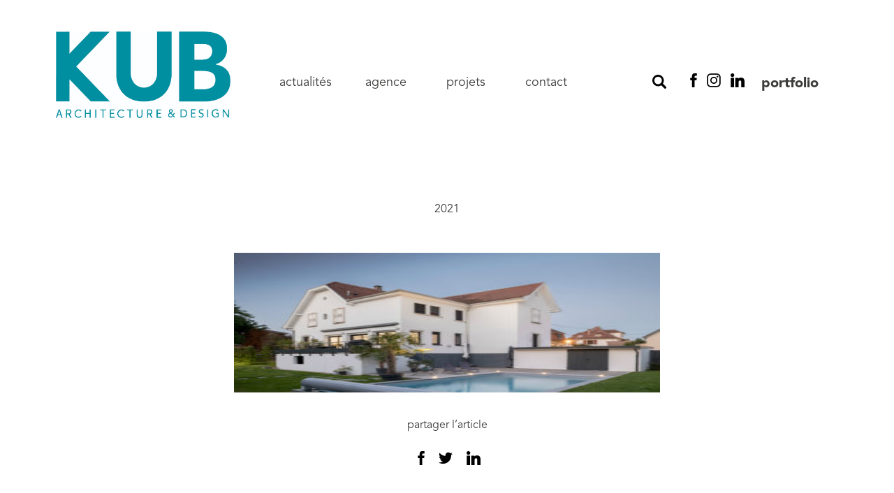

--- FILE ---
content_type: text/html; charset=UTF-8
request_url: https://kub-architecture.fr/projet/1541/k_kub_appart_fonderie_8592_web/
body_size: 8055
content:

<!doctype html>
<html lang="fr-FR">
  <head>
  <meta charset="utf-8">
  <meta http-equiv="x-ua-compatible" content="ie=edge">
  <meta name="viewport" content="width=device-width, initial-scale=1">
  <meta name='robots' content='index, follow, max-image-preview:large, max-snippet:-1, max-video-preview:-1' />
	<style>img:is([sizes="auto" i], [sizes^="auto," i]) { contain-intrinsic-size: 3000px 1500px }</style>
	<script>
		var tarteaucitronForceLanguage = "fr";
		</script><script type="text/javascript" src="https://tarteaucitron.io/load.js?locale=fr&iswordpress=true&domain=kub-architecture.fr&uuid=e62cadefd1477c69c1b93c1b2b0cd7e493de12d3"></script>
	<!-- This site is optimized with the Yoast SEO plugin v24.0 - https://yoast.com/wordpress/plugins/seo/ -->
	<title>- KUB architecture &amp; design</title>
	<link rel="canonical" href="https://kub-architecture.fr/projet/1541/k_kub_appart_fonderie_8592_web/" />
	<meta property="og:locale" content="fr_FR" />
	<meta property="og:type" content="article" />
	<meta property="og:title" content="- KUB architecture &amp; design" />
	<meta property="og:url" content="https://kub-architecture.fr/projet/1541/k_kub_appart_fonderie_8592_web/" />
	<meta property="og:site_name" content="KUB architecture &amp; design" />
	<meta property="article:modified_time" content="2021-10-13T14:27:12+00:00" />
	<meta property="og:image" content="https://kub-architecture.fr/projet/1541/k_kub_appart_fonderie_8592_web" />
	<meta property="og:image:width" content="2560" />
	<meta property="og:image:height" content="1707" />
	<meta property="og:image:type" content="image/jpeg" />
	<meta name="twitter:card" content="summary_large_image" />
	<script type="application/ld+json" class="yoast-schema-graph">{"@context":"https://schema.org","@graph":[{"@type":"WebPage","@id":"https://kub-architecture.fr/projet/1541/k_kub_appart_fonderie_8592_web/","url":"https://kub-architecture.fr/projet/1541/k_kub_appart_fonderie_8592_web/","name":"- KUB architecture &amp; design","isPartOf":{"@id":"https://kub-architecture.fr/#website"},"primaryImageOfPage":{"@id":"https://kub-architecture.fr/projet/1541/k_kub_appart_fonderie_8592_web/#primaryimage"},"image":{"@id":"https://kub-architecture.fr/projet/1541/k_kub_appart_fonderie_8592_web/#primaryimage"},"thumbnailUrl":"https://kub-architecture.fr/wp-content/uploads/2021/10/K_KUB_Appart_Fonderie_8592_WEB.jpg","datePublished":"2021-10-13T14:12:13+00:00","dateModified":"2021-10-13T14:27:12+00:00","breadcrumb":{"@id":"https://kub-architecture.fr/projet/1541/k_kub_appart_fonderie_8592_web/#breadcrumb"},"inLanguage":"fr-FR","potentialAction":[{"@type":"ReadAction","target":["https://kub-architecture.fr/projet/1541/k_kub_appart_fonderie_8592_web/"]}]},{"@type":"ImageObject","inLanguage":"fr-FR","@id":"https://kub-architecture.fr/projet/1541/k_kub_appart_fonderie_8592_web/#primaryimage","url":"https://kub-architecture.fr/wp-content/uploads/2021/10/K_KUB_Appart_Fonderie_8592_WEB.jpg","contentUrl":"https://kub-architecture.fr/wp-content/uploads/2021/10/K_KUB_Appart_Fonderie_8592_WEB.jpg","width":2560,"height":1707,"caption":"Rénovation kub architecture"},{"@type":"BreadcrumbList","@id":"https://kub-architecture.fr/projet/1541/k_kub_appart_fonderie_8592_web/#breadcrumb","itemListElement":[{"@type":"ListItem","position":1,"name":"Home","item":"https://kub-architecture.fr/"},{"@type":"ListItem","position":2,"name":"Maison M.","item":"https://kub-architecture.fr/projet/1541/"}]},{"@type":"WebSite","@id":"https://kub-architecture.fr/#website","url":"https://kub-architecture.fr/","name":"K&+ Architecture Globale","description":"","publisher":{"@id":"https://kub-architecture.fr/#organization"},"potentialAction":[{"@type":"SearchAction","target":{"@type":"EntryPoint","urlTemplate":"https://kub-architecture.fr/?s={search_term_string}"},"query-input":{"@type":"PropertyValueSpecification","valueRequired":true,"valueName":"search_term_string"}}],"inLanguage":"fr-FR"},{"@type":"Organization","@id":"https://kub-architecture.fr/#organization","name":"K&+ architecture globale","url":"https://kub-architecture.fr/","logo":{"@type":"ImageObject","inLanguage":"fr-FR","@id":"https://kub-architecture.fr/#/schema/logo/image/","url":"https://kub-architecture.fr/wp-content/uploads/2018/03/logo-ketplus-architecture-globale.png","contentUrl":"https://kub-architecture.fr/wp-content/uploads/2018/03/logo-ketplus-architecture-globale.png","width":1050,"height":402,"caption":"K&+ architecture globale"},"image":{"@id":"https://kub-architecture.fr/#/schema/logo/image/"}}]}</script>
	<!-- / Yoast SEO plugin. -->


<link rel="alternate" type="application/rss+xml" title="KUB architecture &amp; design &raquo;  Flux des commentaires" href="https://kub-architecture.fr/projet/1541/k_kub_appart_fonderie_8592_web/feed/" />
		<!-- This site uses the Google Analytics by MonsterInsights plugin v9.2.3 - Using Analytics tracking - https://www.monsterinsights.com/ -->
		<!-- Remarque : MonsterInsights n’est actuellement pas configuré sur ce site. Le propriétaire doit authentifier son compte Google Analytics dans les réglages de MonsterInsights.  -->
					<!-- No tracking code set -->
				<!-- / Google Analytics by MonsterInsights -->
		<script type="text/javascript">
/* <![CDATA[ */
window._wpemojiSettings = {"baseUrl":"https:\/\/s.w.org\/images\/core\/emoji\/15.0.3\/72x72\/","ext":".png","svgUrl":"https:\/\/s.w.org\/images\/core\/emoji\/15.0.3\/svg\/","svgExt":".svg","source":{"concatemoji":"https:\/\/kub-architecture.fr\/wp-includes\/js\/wp-emoji-release.min.js?ver=6.7.1"}};
/*! This file is auto-generated */
!function(i,n){var o,s,e;function c(e){try{var t={supportTests:e,timestamp:(new Date).valueOf()};sessionStorage.setItem(o,JSON.stringify(t))}catch(e){}}function p(e,t,n){e.clearRect(0,0,e.canvas.width,e.canvas.height),e.fillText(t,0,0);var t=new Uint32Array(e.getImageData(0,0,e.canvas.width,e.canvas.height).data),r=(e.clearRect(0,0,e.canvas.width,e.canvas.height),e.fillText(n,0,0),new Uint32Array(e.getImageData(0,0,e.canvas.width,e.canvas.height).data));return t.every(function(e,t){return e===r[t]})}function u(e,t,n){switch(t){case"flag":return n(e,"\ud83c\udff3\ufe0f\u200d\u26a7\ufe0f","\ud83c\udff3\ufe0f\u200b\u26a7\ufe0f")?!1:!n(e,"\ud83c\uddfa\ud83c\uddf3","\ud83c\uddfa\u200b\ud83c\uddf3")&&!n(e,"\ud83c\udff4\udb40\udc67\udb40\udc62\udb40\udc65\udb40\udc6e\udb40\udc67\udb40\udc7f","\ud83c\udff4\u200b\udb40\udc67\u200b\udb40\udc62\u200b\udb40\udc65\u200b\udb40\udc6e\u200b\udb40\udc67\u200b\udb40\udc7f");case"emoji":return!n(e,"\ud83d\udc26\u200d\u2b1b","\ud83d\udc26\u200b\u2b1b")}return!1}function f(e,t,n){var r="undefined"!=typeof WorkerGlobalScope&&self instanceof WorkerGlobalScope?new OffscreenCanvas(300,150):i.createElement("canvas"),a=r.getContext("2d",{willReadFrequently:!0}),o=(a.textBaseline="top",a.font="600 32px Arial",{});return e.forEach(function(e){o[e]=t(a,e,n)}),o}function t(e){var t=i.createElement("script");t.src=e,t.defer=!0,i.head.appendChild(t)}"undefined"!=typeof Promise&&(o="wpEmojiSettingsSupports",s=["flag","emoji"],n.supports={everything:!0,everythingExceptFlag:!0},e=new Promise(function(e){i.addEventListener("DOMContentLoaded",e,{once:!0})}),new Promise(function(t){var n=function(){try{var e=JSON.parse(sessionStorage.getItem(o));if("object"==typeof e&&"number"==typeof e.timestamp&&(new Date).valueOf()<e.timestamp+604800&&"object"==typeof e.supportTests)return e.supportTests}catch(e){}return null}();if(!n){if("undefined"!=typeof Worker&&"undefined"!=typeof OffscreenCanvas&&"undefined"!=typeof URL&&URL.createObjectURL&&"undefined"!=typeof Blob)try{var e="postMessage("+f.toString()+"("+[JSON.stringify(s),u.toString(),p.toString()].join(",")+"));",r=new Blob([e],{type:"text/javascript"}),a=new Worker(URL.createObjectURL(r),{name:"wpTestEmojiSupports"});return void(a.onmessage=function(e){c(n=e.data),a.terminate(),t(n)})}catch(e){}c(n=f(s,u,p))}t(n)}).then(function(e){for(var t in e)n.supports[t]=e[t],n.supports.everything=n.supports.everything&&n.supports[t],"flag"!==t&&(n.supports.everythingExceptFlag=n.supports.everythingExceptFlag&&n.supports[t]);n.supports.everythingExceptFlag=n.supports.everythingExceptFlag&&!n.supports.flag,n.DOMReady=!1,n.readyCallback=function(){n.DOMReady=!0}}).then(function(){return e}).then(function(){var e;n.supports.everything||(n.readyCallback(),(e=n.source||{}).concatemoji?t(e.concatemoji):e.wpemoji&&e.twemoji&&(t(e.twemoji),t(e.wpemoji)))}))}((window,document),window._wpemojiSettings);
/* ]]> */
</script>
<style id='wp-emoji-styles-inline-css' type='text/css'>

	img.wp-smiley, img.emoji {
		display: inline !important;
		border: none !important;
		box-shadow: none !important;
		height: 1em !important;
		width: 1em !important;
		margin: 0 0.07em !important;
		vertical-align: -0.1em !important;
		background: none !important;
		padding: 0 !important;
	}
</style>
<link rel='stylesheet' id='wp-block-library-css' href='https://kub-architecture.fr/wp-includes/css/dist/block-library/style.min.css?ver=6.7.1' type='text/css' media='all' />
<style id='classic-theme-styles-inline-css' type='text/css'>
/*! This file is auto-generated */
.wp-block-button__link{color:#fff;background-color:#32373c;border-radius:9999px;box-shadow:none;text-decoration:none;padding:calc(.667em + 2px) calc(1.333em + 2px);font-size:1.125em}.wp-block-file__button{background:#32373c;color:#fff;text-decoration:none}
</style>
<style id='global-styles-inline-css' type='text/css'>
:root{--wp--preset--aspect-ratio--square: 1;--wp--preset--aspect-ratio--4-3: 4/3;--wp--preset--aspect-ratio--3-4: 3/4;--wp--preset--aspect-ratio--3-2: 3/2;--wp--preset--aspect-ratio--2-3: 2/3;--wp--preset--aspect-ratio--16-9: 16/9;--wp--preset--aspect-ratio--9-16: 9/16;--wp--preset--color--black: #000000;--wp--preset--color--cyan-bluish-gray: #abb8c3;--wp--preset--color--white: #ffffff;--wp--preset--color--pale-pink: #f78da7;--wp--preset--color--vivid-red: #cf2e2e;--wp--preset--color--luminous-vivid-orange: #ff6900;--wp--preset--color--luminous-vivid-amber: #fcb900;--wp--preset--color--light-green-cyan: #7bdcb5;--wp--preset--color--vivid-green-cyan: #00d084;--wp--preset--color--pale-cyan-blue: #8ed1fc;--wp--preset--color--vivid-cyan-blue: #0693e3;--wp--preset--color--vivid-purple: #9b51e0;--wp--preset--gradient--vivid-cyan-blue-to-vivid-purple: linear-gradient(135deg,rgba(6,147,227,1) 0%,rgb(155,81,224) 100%);--wp--preset--gradient--light-green-cyan-to-vivid-green-cyan: linear-gradient(135deg,rgb(122,220,180) 0%,rgb(0,208,130) 100%);--wp--preset--gradient--luminous-vivid-amber-to-luminous-vivid-orange: linear-gradient(135deg,rgba(252,185,0,1) 0%,rgba(255,105,0,1) 100%);--wp--preset--gradient--luminous-vivid-orange-to-vivid-red: linear-gradient(135deg,rgba(255,105,0,1) 0%,rgb(207,46,46) 100%);--wp--preset--gradient--very-light-gray-to-cyan-bluish-gray: linear-gradient(135deg,rgb(238,238,238) 0%,rgb(169,184,195) 100%);--wp--preset--gradient--cool-to-warm-spectrum: linear-gradient(135deg,rgb(74,234,220) 0%,rgb(151,120,209) 20%,rgb(207,42,186) 40%,rgb(238,44,130) 60%,rgb(251,105,98) 80%,rgb(254,248,76) 100%);--wp--preset--gradient--blush-light-purple: linear-gradient(135deg,rgb(255,206,236) 0%,rgb(152,150,240) 100%);--wp--preset--gradient--blush-bordeaux: linear-gradient(135deg,rgb(254,205,165) 0%,rgb(254,45,45) 50%,rgb(107,0,62) 100%);--wp--preset--gradient--luminous-dusk: linear-gradient(135deg,rgb(255,203,112) 0%,rgb(199,81,192) 50%,rgb(65,88,208) 100%);--wp--preset--gradient--pale-ocean: linear-gradient(135deg,rgb(255,245,203) 0%,rgb(182,227,212) 50%,rgb(51,167,181) 100%);--wp--preset--gradient--electric-grass: linear-gradient(135deg,rgb(202,248,128) 0%,rgb(113,206,126) 100%);--wp--preset--gradient--midnight: linear-gradient(135deg,rgb(2,3,129) 0%,rgb(40,116,252) 100%);--wp--preset--font-size--small: 13px;--wp--preset--font-size--medium: 20px;--wp--preset--font-size--large: 36px;--wp--preset--font-size--x-large: 42px;--wp--preset--spacing--20: 0.44rem;--wp--preset--spacing--30: 0.67rem;--wp--preset--spacing--40: 1rem;--wp--preset--spacing--50: 1.5rem;--wp--preset--spacing--60: 2.25rem;--wp--preset--spacing--70: 3.38rem;--wp--preset--spacing--80: 5.06rem;--wp--preset--shadow--natural: 6px 6px 9px rgba(0, 0, 0, 0.2);--wp--preset--shadow--deep: 12px 12px 50px rgba(0, 0, 0, 0.4);--wp--preset--shadow--sharp: 6px 6px 0px rgba(0, 0, 0, 0.2);--wp--preset--shadow--outlined: 6px 6px 0px -3px rgba(255, 255, 255, 1), 6px 6px rgba(0, 0, 0, 1);--wp--preset--shadow--crisp: 6px 6px 0px rgba(0, 0, 0, 1);}:where(.is-layout-flex){gap: 0.5em;}:where(.is-layout-grid){gap: 0.5em;}body .is-layout-flex{display: flex;}.is-layout-flex{flex-wrap: wrap;align-items: center;}.is-layout-flex > :is(*, div){margin: 0;}body .is-layout-grid{display: grid;}.is-layout-grid > :is(*, div){margin: 0;}:where(.wp-block-columns.is-layout-flex){gap: 2em;}:where(.wp-block-columns.is-layout-grid){gap: 2em;}:where(.wp-block-post-template.is-layout-flex){gap: 1.25em;}:where(.wp-block-post-template.is-layout-grid){gap: 1.25em;}.has-black-color{color: var(--wp--preset--color--black) !important;}.has-cyan-bluish-gray-color{color: var(--wp--preset--color--cyan-bluish-gray) !important;}.has-white-color{color: var(--wp--preset--color--white) !important;}.has-pale-pink-color{color: var(--wp--preset--color--pale-pink) !important;}.has-vivid-red-color{color: var(--wp--preset--color--vivid-red) !important;}.has-luminous-vivid-orange-color{color: var(--wp--preset--color--luminous-vivid-orange) !important;}.has-luminous-vivid-amber-color{color: var(--wp--preset--color--luminous-vivid-amber) !important;}.has-light-green-cyan-color{color: var(--wp--preset--color--light-green-cyan) !important;}.has-vivid-green-cyan-color{color: var(--wp--preset--color--vivid-green-cyan) !important;}.has-pale-cyan-blue-color{color: var(--wp--preset--color--pale-cyan-blue) !important;}.has-vivid-cyan-blue-color{color: var(--wp--preset--color--vivid-cyan-blue) !important;}.has-vivid-purple-color{color: var(--wp--preset--color--vivid-purple) !important;}.has-black-background-color{background-color: var(--wp--preset--color--black) !important;}.has-cyan-bluish-gray-background-color{background-color: var(--wp--preset--color--cyan-bluish-gray) !important;}.has-white-background-color{background-color: var(--wp--preset--color--white) !important;}.has-pale-pink-background-color{background-color: var(--wp--preset--color--pale-pink) !important;}.has-vivid-red-background-color{background-color: var(--wp--preset--color--vivid-red) !important;}.has-luminous-vivid-orange-background-color{background-color: var(--wp--preset--color--luminous-vivid-orange) !important;}.has-luminous-vivid-amber-background-color{background-color: var(--wp--preset--color--luminous-vivid-amber) !important;}.has-light-green-cyan-background-color{background-color: var(--wp--preset--color--light-green-cyan) !important;}.has-vivid-green-cyan-background-color{background-color: var(--wp--preset--color--vivid-green-cyan) !important;}.has-pale-cyan-blue-background-color{background-color: var(--wp--preset--color--pale-cyan-blue) !important;}.has-vivid-cyan-blue-background-color{background-color: var(--wp--preset--color--vivid-cyan-blue) !important;}.has-vivid-purple-background-color{background-color: var(--wp--preset--color--vivid-purple) !important;}.has-black-border-color{border-color: var(--wp--preset--color--black) !important;}.has-cyan-bluish-gray-border-color{border-color: var(--wp--preset--color--cyan-bluish-gray) !important;}.has-white-border-color{border-color: var(--wp--preset--color--white) !important;}.has-pale-pink-border-color{border-color: var(--wp--preset--color--pale-pink) !important;}.has-vivid-red-border-color{border-color: var(--wp--preset--color--vivid-red) !important;}.has-luminous-vivid-orange-border-color{border-color: var(--wp--preset--color--luminous-vivid-orange) !important;}.has-luminous-vivid-amber-border-color{border-color: var(--wp--preset--color--luminous-vivid-amber) !important;}.has-light-green-cyan-border-color{border-color: var(--wp--preset--color--light-green-cyan) !important;}.has-vivid-green-cyan-border-color{border-color: var(--wp--preset--color--vivid-green-cyan) !important;}.has-pale-cyan-blue-border-color{border-color: var(--wp--preset--color--pale-cyan-blue) !important;}.has-vivid-cyan-blue-border-color{border-color: var(--wp--preset--color--vivid-cyan-blue) !important;}.has-vivid-purple-border-color{border-color: var(--wp--preset--color--vivid-purple) !important;}.has-vivid-cyan-blue-to-vivid-purple-gradient-background{background: var(--wp--preset--gradient--vivid-cyan-blue-to-vivid-purple) !important;}.has-light-green-cyan-to-vivid-green-cyan-gradient-background{background: var(--wp--preset--gradient--light-green-cyan-to-vivid-green-cyan) !important;}.has-luminous-vivid-amber-to-luminous-vivid-orange-gradient-background{background: var(--wp--preset--gradient--luminous-vivid-amber-to-luminous-vivid-orange) !important;}.has-luminous-vivid-orange-to-vivid-red-gradient-background{background: var(--wp--preset--gradient--luminous-vivid-orange-to-vivid-red) !important;}.has-very-light-gray-to-cyan-bluish-gray-gradient-background{background: var(--wp--preset--gradient--very-light-gray-to-cyan-bluish-gray) !important;}.has-cool-to-warm-spectrum-gradient-background{background: var(--wp--preset--gradient--cool-to-warm-spectrum) !important;}.has-blush-light-purple-gradient-background{background: var(--wp--preset--gradient--blush-light-purple) !important;}.has-blush-bordeaux-gradient-background{background: var(--wp--preset--gradient--blush-bordeaux) !important;}.has-luminous-dusk-gradient-background{background: var(--wp--preset--gradient--luminous-dusk) !important;}.has-pale-ocean-gradient-background{background: var(--wp--preset--gradient--pale-ocean) !important;}.has-electric-grass-gradient-background{background: var(--wp--preset--gradient--electric-grass) !important;}.has-midnight-gradient-background{background: var(--wp--preset--gradient--midnight) !important;}.has-small-font-size{font-size: var(--wp--preset--font-size--small) !important;}.has-medium-font-size{font-size: var(--wp--preset--font-size--medium) !important;}.has-large-font-size{font-size: var(--wp--preset--font-size--large) !important;}.has-x-large-font-size{font-size: var(--wp--preset--font-size--x-large) !important;}
:where(.wp-block-post-template.is-layout-flex){gap: 1.25em;}:where(.wp-block-post-template.is-layout-grid){gap: 1.25em;}
:where(.wp-block-columns.is-layout-flex){gap: 2em;}:where(.wp-block-columns.is-layout-grid){gap: 2em;}
:root :where(.wp-block-pullquote){font-size: 1.5em;line-height: 1.6;}
</style>
<link rel='stylesheet' id='contact-form-7-css' href='https://kub-architecture.fr/wp-content/plugins/contact-form-7/includes/css/styles.css?ver=6.0.1' type='text/css' media='all' />
<link rel='stylesheet' id='wp-social-sharing-css' href='https://kub-architecture.fr/wp-content/plugins/wp-social-sharing/static/socialshare.css?ver=1.6' type='text/css' media='all' />
<link rel='stylesheet' id='sage/css-css' href='https://kub-architecture.fr/wp-content/themes/ketplus/dist/styles/main-124956f637.css' type='text/css' media='all' />
<script type="text/javascript" src="https://kub-architecture.fr/wp-includes/js/jquery/jquery.min.js?ver=3.7.1" id="jquery-core-js"></script>
<script type="text/javascript" src="https://kub-architecture.fr/wp-includes/js/jquery/jquery-migrate.min.js?ver=3.4.1" id="jquery-migrate-js"></script>
<link rel="https://api.w.org/" href="https://kub-architecture.fr/wp-json/" /><link rel="alternate" title="JSON" type="application/json" href="https://kub-architecture.fr/wp-json/wp/v2/media/1617" /><link rel="EditURI" type="application/rsd+xml" title="RSD" href="https://kub-architecture.fr/xmlrpc.php?rsd" />
<meta name="generator" content="WordPress 6.7.1" />
<link rel='shortlink' href='https://kub-architecture.fr/?p=1617' />
<link rel="alternate" title="oEmbed (JSON)" type="application/json+oembed" href="https://kub-architecture.fr/wp-json/oembed/1.0/embed?url=https%3A%2F%2Fkub-architecture.fr%2Fprojet%2F1541%2Fk_kub_appart_fonderie_8592_web%2F" />
<link rel="alternate" title="oEmbed (XML)" type="text/xml+oembed" href="https://kub-architecture.fr/wp-json/oembed/1.0/embed?url=https%3A%2F%2Fkub-architecture.fr%2Fprojet%2F1541%2Fk_kub_appart_fonderie_8592_web%2F&#038;format=xml" />
<style type="text/css">.recentcomments a{display:inline !important;padding:0 !important;margin:0 !important;}</style><link rel="icon" href="https://kub-architecture.fr/wp-content/uploads/2021/03/cropped-favicon-kub-1-32x32.jpg" sizes="32x32" />
<link rel="icon" href="https://kub-architecture.fr/wp-content/uploads/2021/03/cropped-favicon-kub-1-192x192.jpg" sizes="192x192" />
<link rel="apple-touch-icon" href="https://kub-architecture.fr/wp-content/uploads/2021/03/cropped-favicon-kub-1-180x180.jpg" />
<meta name="msapplication-TileImage" content="https://kub-architecture.fr/wp-content/uploads/2021/03/cropped-favicon-kub-1-270x270.jpg" />
		<style type="text/css" id="wp-custom-css">
			div#tarteaucitronAlertBig:before {
    content: ''!important;
}

.height-290.thumbnail-post {
	background-image: none;
    display: -ms-flexbox;
    display: flex;
    -ms-flex-direction: column;
    flex-direction: column;
    -ms-flex-align: center;
    align-items: center;
    -ms-flex-pack: center;
    justify-content: center;
}
.vignette-post .thumbnail-post__image {
	width: 100%;
}		</style>
		</head>
  <body class="attachment attachment-template-default single single-attachment postid-1617 attachmentid-1617 attachment-jpeg k_kub_appart_fonderie_8592_web sidebar-primary">
    <!--[if IE]>
      <div class="alert alert-warning">
        You are using an <strong>outdated</strong> browser. Please <a href="http://browsehappy.com/">upgrade your browser</a> to improve your experience.      </div>
    <![endif]-->
    <div id="app-site">
      <div id="container-responsive-menu">

	<div id="responsive-menu" class="clearfix">
		<div class="open-menu">
			<button onclick="menuToogle()" class="hamburger hamburger--spin" type="button">
				<span class="hamburger-box">
					<span class="hamburger-inner"></span>
				</span>
			</button>
		</div>
		<div class="menu-menu-principal-container"><ul id="menu-menu-principal" class="nav"><li id="menu-item-67" class="menu-item menu-item-type-post_type menu-item-object-page current_page_parent menu-item-67"><a href="https://kub-architecture.fr/actualites/">Actualités</a></li>
<li id="menu-item-71" class="menu-item menu-item-type-post_type menu-item-object-page menu-item-71"><a href="https://kub-architecture.fr/notre-agence/">Agence</a></li>
<li id="menu-item-72" class="menu-item menu-item-type-post_type menu-item-object-page menu-item-72"><a href="https://kub-architecture.fr/projets/">Projets</a></li>
<li id="menu-item-69" class="menu-item menu-item-type-post_type menu-item-object-page menu-item-69"><a href="https://kub-architecture.fr/contact/">Contact</a></li>
</ul></div>	      <div class="responsive-search">
		  		<form role="search" method="get" class="search-form" action="https://kub-architecture.fr/">
				<label>
					<span class="screen-reader-text">Rechercher :</span>
					<input type="search" class="search-field" placeholder="Rechercher…" value="" name="s" />
				</label>
				<input type="submit" class="search-submit" value="Rechercher" />
			</form>	      </div>
	      <div class="nav-social">
		    <ul>
			    <li class="li-facebook"><a href="https://www.facebook.com/kub.archi.design" target="_blank" title="Nous suivre sur Facebook"></a></li>
			    <li class="li-instagram"><a href="https://www.instagram.com/kub.archi.design/" target="_blank" title="Nous suivre sur Instagram"></a></li>
			    <li class="li-linkedin"><a href="https://www.linkedin.com/company/kub-architecture-design/" target="_blank" title="Nous suivre sur Linkedin"></a></li>
			    <li class="li-portfolio"><a href="https://kub-architecture.fr/wp-content/uploads/2023/08/KUB_2023.pdf" target="_blank" title="voir le Portfolio">portfolio</a></li>
		    </ul>
	    </div>
	</div>
</div>

<header id="header" class="banner">
  <div class="container-fluid clearfix">
    <a class="brand float-left" href="https://kub-architecture.fr/"><img width="929" height="462" src="https://kub-architecture.fr/wp-content/uploads/2020/05/LOGO-KUB-BLEU.jpg" class="attachment-full size-full" alt="Logo_KUB" decoding="async" fetchpriority="high" srcset="https://kub-architecture.fr/wp-content/uploads/2020/05/LOGO-KUB-BLEU.jpg 929w, https://kub-architecture.fr/wp-content/uploads/2020/05/LOGO-KUB-BLEU-300x149.jpg 300w, https://kub-architecture.fr/wp-content/uploads/2020/05/LOGO-KUB-BLEU-768x382.jpg 768w, https://kub-architecture.fr/wp-content/uploads/2020/05/LOGO-KUB-BLEU-500x249.jpg 500w" sizes="(max-width: 929px) 100vw, 929px" /></a>
    <div class="open-menu">
			<button onclick="menuToogle()" class="hamburger hamburger--spin" type="button">
				<span class="hamburger-box">
					<span class="hamburger-inner"></span>
				</span>
			</button>
		</div>
    <div class="englobe-menu clearfix">
	    <nav class="nav-primary float-left">
	      <div class="menu-menu-principal-container"><ul id="menu-menu-principal-1" class="nav"><li class="menu-item menu-item-type-post_type menu-item-object-page current_page_parent menu-item-67"><a href="https://kub-architecture.fr/actualites/">Actualités</a></li>
<li class="menu-item menu-item-type-post_type menu-item-object-page menu-item-71"><a href="https://kub-architecture.fr/notre-agence/">Agence</a></li>
<li class="menu-item menu-item-type-post_type menu-item-object-page menu-item-72"><a href="https://kub-architecture.fr/projets/">Projets</a></li>
<li class="menu-item menu-item-type-post_type menu-item-object-page menu-item-69"><a href="https://kub-architecture.fr/contact/">Contact</a></li>
</ul></div>
	      <div class="module-search-form">
		  		<form role="search" method="get" class="search-form" action="https://kub-architecture.fr/">
				<label>
					<span class="screen-reader-text">Rechercher :</span>
					<input type="search" class="search-field" placeholder="Rechercher…" value="" name="s" />
				</label>
				<input type="submit" class="search-submit" value="Rechercher" />
			</form>		  		<button onclick="searchToogle()"  class="search-btn"></button>
	      </div>
	    </nav>
	    <div class="nav-social">
		    <ul>
			    <li class="li-facebook"><a href="https://www.facebook.com/kub.archi.design" target="_blank" title="Nous suivre sur Facebook"></a></li>
			    <li class="li-instagram"><a href="https://www.instagram.com/kub.archi.design/" target="_blank" title="Nous suivre sur Instagram"></a></li>
			    <li class="li-linkedin"><a href="https://www.linkedin.com/company/kub-architecture-design/" target="_blank" title="Nous suivre sur Linkedin"></a></li>
			    <li class="li-portfolio"><a href="https://kub-architecture.fr/wp-content/uploads/2023/08/KUB_2023.pdf" target="_blank" title="voir le Portfolio">portfolio</a></li>
		    </ul>
	    </div>
    </div>
  </div>
</header>
      <div class="wrap" role="document">
        <div class="content">
          <main class="main">
            <div class="row">

		<div class="marge-remove">	
  <article class="post-1617 attachment type-attachment status-inherit hentry">
	<div class="container-fluid">
		<header>
		  <h1 class="entry-title"></h1>
		  <time class="updated" datetime="2021-10-13T14:12:13+00:00">2021</time>
		</header>
	</div>
	<div class="entry-content zone-texte">
		<div class="col-lg-6 offset-lg-3 col-md-8 offset-md-2 col-sm-8 offset-sm-2">
	    	<p class="attachment"><a href='https://kub-architecture.fr/wp-content/uploads/2021/10/K_KUB_Appart_Fonderie_8592_WEB.jpg'><img decoding="async" width="300" height="200" src="https://kub-architecture.fr/wp-content/uploads/2021/10/K_KUB_Appart_Fonderie_8592_WEB-300x200.jpg" class="attachment-medium size-medium" alt="Rénovation kub architecture" srcset="https://kub-architecture.fr/wp-content/uploads/2021/10/K_KUB_Appart_Fonderie_8592_WEB-300x200.jpg 300w, https://kub-architecture.fr/wp-content/uploads/2021/10/K_KUB_Appart_Fonderie_8592_WEB-1024x683.jpg 1024w, https://kub-architecture.fr/wp-content/uploads/2021/10/K_KUB_Appart_Fonderie_8592_WEB-768x512.jpg 768w, https://kub-architecture.fr/wp-content/uploads/2021/10/K_KUB_Appart_Fonderie_8592_WEB-1536x1024.jpg 1536w, https://kub-architecture.fr/wp-content/uploads/2021/10/K_KUB_Appart_Fonderie_8592_WEB-2048x1366.jpg 2048w, https://kub-architecture.fr/wp-content/uploads/2021/10/K_KUB_Appart_Fonderie_8592_WEB-1200x800.jpg 1200w, https://kub-architecture.fr/wp-content/uploads/2021/10/K_KUB_Appart_Fonderie_8592_WEB-500x333.jpg 500w" sizes="(max-width: 300px) 100vw, 300px" /></a></p>
	    	
	    	<div class="container-share-social">
				<p class="text-center">partager l’article</p>
		    	<div class="container-icon clearfix">
		    			<div class="social-sharing ">
				        <a onclick="return ss_plugin_loadpopup_js(this);" rel="external nofollow" class="button-facebook" href="http://www.facebook.com/sharer/sharer.php?u=https%3A%2F%2Fkub-architecture.fr%2Fprojet%2F1541%2Fk_kub_appart_fonderie_8592_web%2F" target="_blank" ></a><a onclick="return ss_plugin_loadpopup_js(this);" rel="external nofollow" class="button-twitter" href="http://twitter.com/intent/tweet/?text=&url=https%3A%2F%2Fkub-architecture.fr%2Fprojet%2F1541%2Fk_kub_appart_fonderie_8592_web%2F" target="_blank"></a><a onclick="return ss_plugin_loadpopup_js(this);" rel="external nofollow" class="button-linkedin" href="http://www.linkedin.com/shareArticle?mini=true&url=https%3A%2F%2Fkub-architecture.fr%2Fprojet%2F1541%2Fk_kub_appart_fonderie_8592_web%2F&title=" target="_blank" ></a>	        	    </div>
	    		    	</div>
	    	</div>
		</div>
	</div>
    <footer>
	   
    </footer>
  </article>
</div>
		<div class="article-connexe">
			<div class="container">
			<div class="row">
				<div class="col-lg-10 offset-lg-1">
		  								<div class="row">
						<div class="col-lg-4 col-md-4 col-sm-12">
							<div class="vignette-post"><a rel="nofollow" title="En voir plus sur l'actualité : " href="https://kub-architecture.fr/projet/1541/k_kub_appart_fonderie_8592_web/"><div class="head-post"><h2 class="title"></h2><p class="intro"></p></div></a></div>						</div>
						<div class="col-lg-4 col-md-4 col-sm-12">
							<div class="vignette-post"><a rel="nofollow" title="En voir plus sur l'actualité : " href="https://kub-architecture.fr/projet/1541/k_kub_appart_fonderie_8592_web/"><div class="head-post"><h2 class="title"></h2><p class="intro"></p></div></a></div>						</div>
						
						<div class="col-lg-4 col-md-4 col-sm-12">
							<div class="vignette-post"><a rel="nofollow" title="En voir plus sur l'actualité : " href="https://kub-architecture.fr/projet/1541/k_kub_appart_fonderie_8592_web/"><div class="head-post"><h2 class="title"></h2><p class="intro"></p></div></a></div>						</div>
					</div>
				</div>
			</div>
			</div>
		</div>

</div>
          </main><!-- /.main -->
        </div><!-- /.content -->
      </div><!-- /.wrap -->
    </div><!--  -->
    <footer class="content-info">
	<div class="container">
		<div class="logo-footer text-center">
			<p><a title="Retourner sur la page d'accueil" href="https://kub-architecture.fr/"><img width="929" height="462" src="https://kub-architecture.fr/wp-content/uploads/2020/05/LOGO-KUB-BLEU.jpg" class="attachment-full size-full" alt="Logo_KUB" decoding="async" loading="lazy" srcset="https://kub-architecture.fr/wp-content/uploads/2020/05/LOGO-KUB-BLEU.jpg 929w, https://kub-architecture.fr/wp-content/uploads/2020/05/LOGO-KUB-BLEU-300x149.jpg 300w, https://kub-architecture.fr/wp-content/uploads/2020/05/LOGO-KUB-BLEU-768x382.jpg 768w, https://kub-architecture.fr/wp-content/uploads/2020/05/LOGO-KUB-BLEU-500x249.jpg 500w" sizes="auto, (max-width: 929px) 100vw, 929px" /></a></p>
		</div>
		<div class="mentions-legales text-center">
			<p><a title="Mentions légales" href="https://kub-architecture.fr/mentions-legales/">Mentions légales</a></p>
		</div>
	</div>
	<div id="scroll-to-top"></div>
</footer>

<script type="text/javascript" src="https://kub-architecture.fr/wp-includes/js/dist/hooks.min.js?ver=4d63a3d491d11ffd8ac6" id="wp-hooks-js"></script>
<script type="text/javascript" src="https://kub-architecture.fr/wp-includes/js/dist/i18n.min.js?ver=5e580eb46a90c2b997e6" id="wp-i18n-js"></script>
<script type="text/javascript" id="wp-i18n-js-after">
/* <![CDATA[ */
wp.i18n.setLocaleData( { 'text direction\u0004ltr': [ 'ltr' ] } );
/* ]]> */
</script>
<script type="text/javascript" src="https://kub-architecture.fr/wp-content/plugins/contact-form-7/includes/swv/js/index.js?ver=6.0.1" id="swv-js"></script>
<script type="text/javascript" id="contact-form-7-js-translations">
/* <![CDATA[ */
( function( domain, translations ) {
	var localeData = translations.locale_data[ domain ] || translations.locale_data.messages;
	localeData[""].domain = domain;
	wp.i18n.setLocaleData( localeData, domain );
} )( "contact-form-7", {"translation-revision-date":"2024-10-17 17:27:10+0000","generator":"GlotPress\/4.0.1","domain":"messages","locale_data":{"messages":{"":{"domain":"messages","plural-forms":"nplurals=2; plural=n > 1;","lang":"fr"},"This contact form is placed in the wrong place.":["Ce formulaire de contact est plac\u00e9 dans un mauvais endroit."],"Error:":["Erreur\u00a0:"]}},"comment":{"reference":"includes\/js\/index.js"}} );
/* ]]> */
</script>
<script type="text/javascript" id="contact-form-7-js-before">
/* <![CDATA[ */
var wpcf7 = {
    "api": {
        "root": "https:\/\/kub-architecture.fr\/wp-json\/",
        "namespace": "contact-form-7\/v1"
    }
};
/* ]]> */
</script>
<script type="text/javascript" src="https://kub-architecture.fr/wp-content/plugins/contact-form-7/includes/js/index.js?ver=6.0.1" id="contact-form-7-js"></script>
<script type="text/javascript" src="https://kub-architecture.fr/wp-content/plugins/wp-social-sharing/static/socialshare.js?ver=1.6" id="wp-social-sharing-js"></script>
<script type="text/javascript" src="https://kub-architecture.fr/wp-includes/js/comment-reply.min.js?ver=6.7.1" id="comment-reply-js" async="async" data-wp-strategy="async"></script>
<script type="text/javascript" src="https://kub-architecture.fr/wp-content/themes/ketplus/dist/scripts/main-35a4c79619.js" id="sage/js-js"></script>
  </body>
</html>


--- FILE ---
content_type: image/svg+xml
request_url: https://kub-architecture.fr/wp-content/themes/ketplus/dist/images/icon_lk.svg
body_size: 598
content:
<svg version="1.1" id="Layer_1" xmlns="http://www.w3.org/2000/svg" x="0" y="0" viewBox="0 0 310 310" xml:space="preserve"><g id="XMLID_801_"><path id="XMLID_802_" d="M72.2 99.7H9.9c-2.8 0-5 2.2-5 5v199.9c0 2.8 2.2 5 5 5h62.2c2.8 0 5-2.2 5-5V104.7c.1-2.7-2.2-5-4.9-5z"/><path id="XMLID_803_" d="M41.1.3C18.4.3 0 18.7 0 41.4c0 22.6 18.4 41 41.1 41 22.6 0 41-18.4 41-41C82.1 18.7 63.7.3 41.1.3z"/><path id="XMLID_804_" d="M230.5 94.8c-25 0-43.5 10.7-54.7 23v-13c0-2.8-2.2-5-5-5h-59.6c-2.8 0-5 2.2-5 5v199.9c0 2.8 2.2 5 5 5h62.1c2.8 0 5-2.2 5-5v-98.9c0-33.3 9.1-46.3 32.3-46.3 25.3 0 27.3 20.8 27.3 48v97.2c0 2.8 2.2 5 5 5H305c2.8 0 5-2.2 5-5V195c0-49.6-9.5-100.2-79.5-100.2z"/></g></svg>